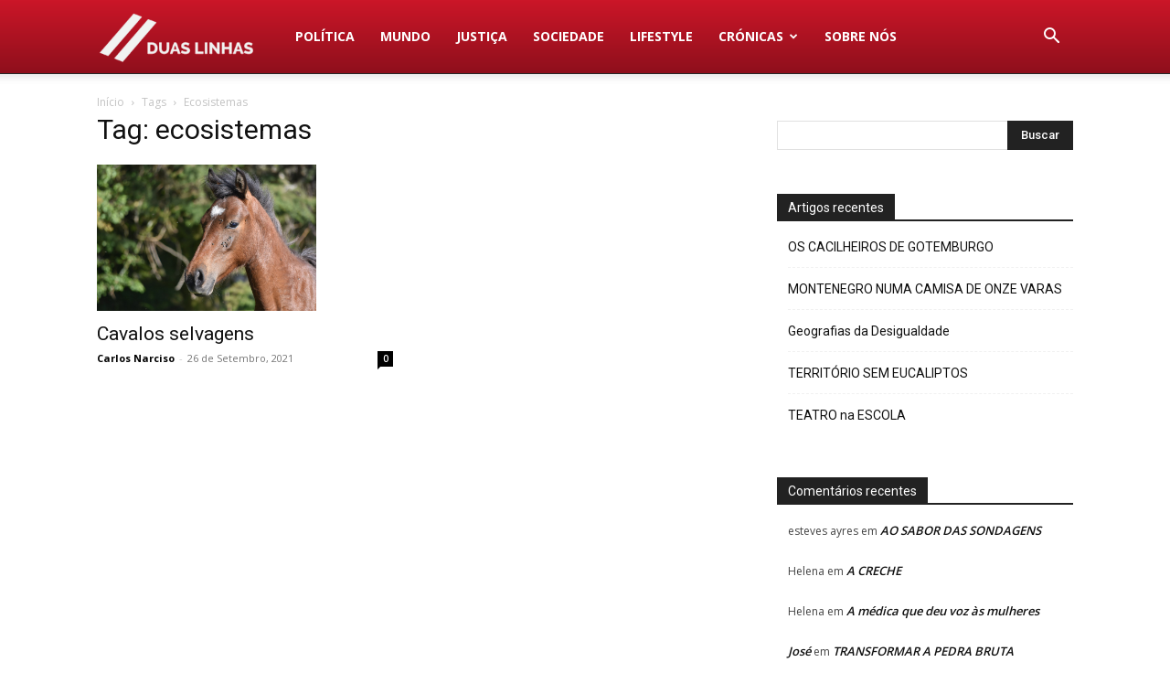

--- FILE ---
content_type: text/html; charset=utf-8
request_url: https://www.google.com/recaptcha/api2/aframe
body_size: 267
content:
<!DOCTYPE HTML><html><head><meta http-equiv="content-type" content="text/html; charset=UTF-8"></head><body><script nonce="TEL1_5-vZ-XShHmupT0FjQ">/** Anti-fraud and anti-abuse applications only. See google.com/recaptcha */ try{var clients={'sodar':'https://pagead2.googlesyndication.com/pagead/sodar?'};window.addEventListener("message",function(a){try{if(a.source===window.parent){var b=JSON.parse(a.data);var c=clients[b['id']];if(c){var d=document.createElement('img');d.src=c+b['params']+'&rc='+(localStorage.getItem("rc::a")?sessionStorage.getItem("rc::b"):"");window.document.body.appendChild(d);sessionStorage.setItem("rc::e",parseInt(sessionStorage.getItem("rc::e")||0)+1);localStorage.setItem("rc::h",'1768359588016');}}}catch(b){}});window.parent.postMessage("_grecaptcha_ready", "*");}catch(b){}</script></body></html>